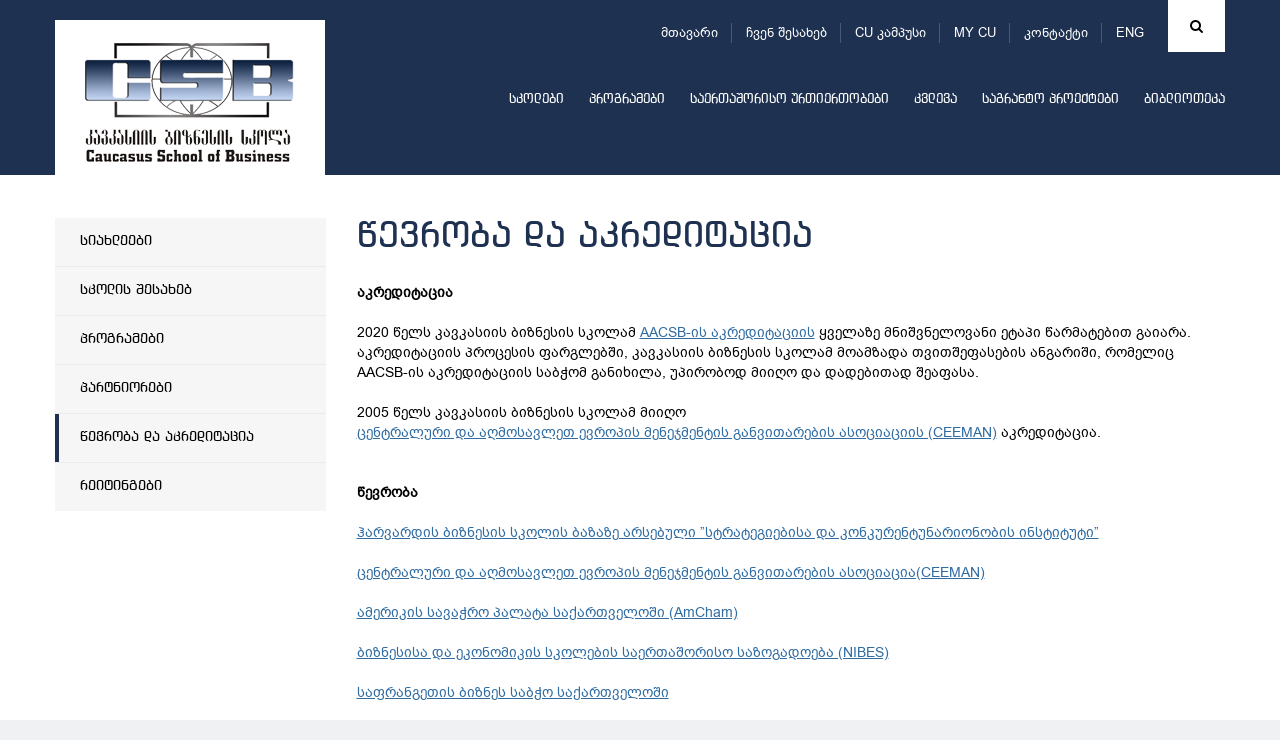

--- FILE ---
content_type: text/html; charset=UTF-8
request_url: https://www.cu.edu.ge/ka/schoolss/business-school/membership-csb
body_size: 51279
content:
<!DOCTYPE html>
<html lang="ka">
<head>
<meta http-equiv="X-UA-Compatible" content="IE=edge">
<meta http-equiv="Content-Type" content="text/html; charset=utf-8">
<meta name="viewport" content="width=device-width, initial-scale=1">
<meta name="robots" content="index, follow">
<meta name="description" content="აკრედიტაცია 2020 წელს კავკასიის ბიზნესის სკოლამ AACSB-ის აკრედიტაციის ყველაზე მნიშვნელოვანი ეტაპი წარმატებით გაიარა">
<base href="https://cu.edu.ge/">
<meta property="og:url" content="https://www.cu.edu.ge/ka/schoolss/business-school/membership-csb">
<meta property="og:type" content="Website">
<meta property="og:site_name" content="კავკასიის უნივერსიტეტი">
<meta property="og:title" content="წევრობა და აკრედიტაცია">
<meta property="og:description" content="აკრედიტაცია 2020 წელს კავკასიის ბიზნესის სკოლამ AACSB-ის აკრედიტაციის ყველაზე მნიშვნელოვანი ეტაპი წარმატებით გაიარა"/>
<meta property="og:image" content="https://cu.edu.ge/https://www.cu.edu.ge/assets/site/images/logo.png">
<meta property="og:image:height" content="">
<meta property="og:image:width" content="">
<title>წევრობა და აკრედიტაცია</title>
<link rel="canonical" href="https://www.cu.edu.ge/ka/schoolss/business-school/membership-csb">
<link rel="alternate" hreflang="ka" href="https://www.cu.edu.ge/ka/schoolss/business-school/membership-csb">
<link rel="alternate" hreflang="en" href="https://www.cu.edu.ge/en/schoolss/business-school/membership-csb">
<link rel="shortcut icon" href="https://www.cu.edu.ge/assets/site/images/favicon.ico">
<link rel="stylesheet" href="https://www.cu.edu.ge/assets/site/css/bootstrap/bootstrap.min.css">
<link rel="stylesheet" media="all" href="https://www.cu.edu.ge/assets/site/css/general.css">
<link rel="stylesheet" media="all" href="https://www.cu.edu.ge/assets/site/css/ka.css?v=1">
<link rel="stylesheet" href="https://maxcdn.bootstrapcdn.com/font-awesome/4.6.3/css/font-awesome.min.css">
<link rel="stylesheet" href="https://www.cu.edu.ge/assets/js/fancybox/jquery.fancybox.css">
<script src="https://www.cu.edu.ge/assets/js/jquery-1.11.3.min.js"></script>
<!-- use jssor.slider.debug.js instead for debug -->
<script src="https://www.cu.edu.ge/assets/site/js/jssor/jssor.slider.debug.js"></script>
<!-- HTML5 Shim and Respond.js IE8 support of HTML5 elements and media queries -->
<!-- WARNING: Respond.js doesn't work if you view the page via file:// -->
<!--[if lt IE 9]>
    <script src="https://oss.maxcdn.com/html5shiv/3.7.2/html5shiv.min.js"></script>
    <script src="https://oss.maxcdn.com/respond/1.4.2/respond.min.js"></script>
<![endif]-->
<script src="https://www.cu.edu.ge/assets/site/js/jssor/jssor.slider.min.js"></script>
<!-- <script src="https://www.cu.edu.ge/assets/site/js/jssor/jssor.ctrl3.js"></script> -->
<script src="https://www.cu.edu.ge/assets/site/js/jquery.nicescroll.min.js"></script>
<script>
  (function(i,s,o,g,r,a,m){i['GoogleAnalyticsObject']=r;i[r]=i[r]||function(){
  (i[r].q=i[r].q||[]).push(arguments)},i[r].l=1*new Date();a=s.createElement(o),
  m=s.getElementsByTagName(o)[0];a.async=1;a.src=g;m.parentNode.insertBefore(a,m)
  })(window,document,'script','https://www.google-analytics.com/analytics.js','ga');

  ga('create', 'UA-19361255-1', 'auto');
  ga('send', 'pageview');

</script>
<!-- Google Tag Manager -->
<script>
(function(w,d,s,l,i){w[l]=w[l]||[];w[l].push({'gtm.start':
new Date().getTime(),event:'gtm.js'});var f=d.getElementsByTagName(s)[0],
j=d.createElement(s),dl=l!='dataLayer'?'&l='+l:'';j.async=true;j.src=
'https://www.googletagmanager.com/gtm.js?id='+i+dl;f.parentNode.insertBefore(j,f);
})(window,document,'script','dataLayer','GTM-598BW32');
</script>
<!-- End Google Tag Manager -->  
</head>
<body>
<!-- Google Tag Manager (noscript) -->
<noscript>
    <iframe src="https://www.googletagmanager.com/ns.html?id=GTM-598BW32" height="0" width="0" style="display:none;visibility:hidden"></iframe>
</noscript>
<!-- End Google Tag Manager (noscript) -->
    
<div id="root">
    <!-- LEFT MENU -->
<div id="left-menu" class="pull-left">
    <div class="menu">
        მენიუ
    </div>
    <ul class="">
        <li><a href="https://www.cu.edu.ge/ka">მთავარი</a></li>
        <li><a href="https://www.cu.edu.ge/ka/about-us">ჩვენ შესახებ</a></li>
        <li><a href="https://www.cu.edu.ge/ka/cu-campus-tour">CU კამპუსი</a></li>
        <li><a href="https://programs.cu.edu.ge/cu/login" target="_blanck">MY CU</a></li>
        <li><a href="https://www.cu.edu.ge/ka/contact">კონტაქტი</a></li>
    </ul>

    <ul class="nav navbar-nav">
        <li>
        <a href="https://www.cu.edu.ge/ka/schoolss">სკოლები</a>
        <div class="line"></div>
            </li>
        <li>
        <a href="https://www.cu.edu.ge/ka/programs">პროგრამები</a>
        <div class="line"></div>
            </li>
        <li>
        <a href="https://www.cu.edu.ge/ka/international-relations">საერთაშორისო ურთიერთობები</a>
        <div class="line"></div>
            </li>
        <li>
        <a href="https://www.cu.edu.ge/ka/research">კვლევა</a>
        <div class="line"></div>
            </li>
        <li>
        <a href="https://www.cu.edu.ge/ka/grant-projects">საგრანტო პროექტები</a>
        <div class="line"></div>
            </li>
        <li>
        <a href="https://cu.edu.ge/library/library-page">ბიბლიოთეკა</a>
        <div class="line"></div>
            </li>
    </ul></div>
<!-- LEFT MENU END -->
<div id="search-block" class="collapse">
    <div class="container">
        <form action="https://www.cu.edu.ge/ka/search" method="get">
            <div class="input-group">
                <span class="input-group-btn">
                    <button id="search-btn" type="submit"></button>
                </span>
                <input type="text" name="q" id="search-input" class="form-control" placeholder="ძიება" data-trans="search">
            </div>
        </form>
    </div>
</div>
<!-- SEARCH END -->
<!-- header page -->
<a id="left-menu-toggle" nohref="#">
    <span class="bar1"></span>
    <span class="bar2"></span>
    <span class="bar3"></span>
</a>
<header id="header"  style="background-color:#1e3150"
        >
        <div class="header-top" >
        <div class="container">
            <div id="logo" class="pull-left">
                <a href="https://www.cu.edu.ge/ka"><img src="https://cu.edu.ge//files/logo/logo.png"></a>
            </div>
            <div class="brand-logo left">
                                    <a class="school-logo"
                       href="https://www.cu.edu.ge/ka/schoolss/business-school">
                         <img
                                src="https://cu.edu.ge//files/logo/CSB-mainlogo.png"
                                class="img-responsive">                     </a>
                            </div>
            <div class="rtext right">
                <div id="top-menu">
                                            <div id="search" class="right ">
                            <a href="#search-block" id="search-toggle" class="fa fa-search cursor-pointer" data-toggle="collapse"></a>
                        </div>
                    

                                                    <div id="lang" class="right">
                                <ul>
                                                                            <li style="display:none">
                                            <a href="https://www.cu.edu.ge/ka/schoolss/business-school/membership-csb">
                                                ENG
                                            </a>
                                        <!-- <ul>
                                                                                        <li style="display:none">
                                              <a href="https://www.cu.edu.ge/ka/schoolss/business-school/membership-csb">EN</a>
                                            </li>
                                                                                        <li>
                                              <a href="https://www.cu.edu.ge/en/schoolss/business-school/membership-csb">EN</a>
                                            </li>
                                                                                  </ul> -->
                                        </li>
                                                                            <li>
                                            <a href="https://www.cu.edu.ge/en/schoolss/business-school/membership-csb">
                                                ENG
                                            </a>
                                        <!-- <ul>
                                                                                        <li style="display:none">
                                              <a href="https://www.cu.edu.ge/ka/schoolss/business-school/membership-csb">EN</a>
                                            </li>
                                                                                        <li>
                                              <a href="https://www.cu.edu.ge/en/schoolss/business-school/membership-csb">EN</a>
                                            </li>
                                                                                  </ul> -->
                                        </li>
                                                                    </ul>
                            </div>
                                                        <ul class="tmenu">
                                <li><a href="https://www.cu.edu.ge/ka">მთავარი</a></li>
                                <li><a href="https://www.cu.edu.ge/ka/about-us">ჩვენ შესახებ</a></li>
                                <li><a href="https://www.cu.edu.ge/ka/cu-campus-tour">CU კამპუსი</a></li>
                                <li><a href="https://programs.cu.edu.ge/cu/login" target="_blanck">MY CU</a></li>
                                <li><a href="https://www.cu.edu.ge/ka/contact">კონტაქტი</a></li>
                            </ul>
                        
                </div>
                                                    <div id="menu">
                        <div class="navbar navbar-inverse navbar-static-top">
                            <button class="navbar-toggle" data-toggle="collapse" data-target=".navHeaderCollapse"><span
                                        class="icon-bar"></span><span class="icon-bar"></span><span class="icon-bar"></span></button>
                                                            <div class="collapse navbar-collapse navHeaderCollapse">
                                    <ul class="nav navbar-nav">
        <li>
        <a href="https://www.cu.edu.ge/ka/schoolss">სკოლები</a>
        <div class="line"></div>
            </li>
        <li>
        <a href="https://www.cu.edu.ge/ka/programs">პროგრამები</a>
        <div class="line"></div>
            </li>
        <li>
        <a href="https://www.cu.edu.ge/ka/international-relations">საერთაშორისო ურთიერთობები</a>
        <div class="line"></div>
            </li>
        <li>
        <a href="https://www.cu.edu.ge/ka/research">კვლევა</a>
        <div class="line"></div>
            </li>
        <li>
        <a href="https://www.cu.edu.ge/ka/grant-projects">საგრანტო პროექტები</a>
        <div class="line"></div>
            </li>
        <li>
        <a href="https://cu.edu.ge/library/library-page">ბიბლიოთეკა</a>
        <div class="line"></div>
            </li>
    </ul>                                </div>
                                                    </div>
                    </div>
                            </div>
                    </div>
    </div>
</header>
<!-- header end -->
        <main id="main">
        <div id="content"  class="inside" >
              <div class="container">
            <!-- left aside -->
<div id="left-aside" class="col-md-3">
  <div id="leftmenu" class="school21">
    <ul>
                        <li >
                <a href="https://www.cu.edu.ge/ka/schoolss/business-school/csb-news">
          სიახლეები
        </a>
                <!--  -->
      </li>
      
                        <li >
                <a href="https://www.cu.edu.ge/ka/schoolss/business-school/about-us-csb">
          სკოლის შესახებ
        </a>
                <!--                 <ul class="submenu">
                                      <li>
                                              <a href="https://www.cu.edu.ge/ka/schoolss/business-school/schoolss/business-school/about-us-csb/deans-welcome-csb">
                          დეკანის მიმართვა
                        </a>
                                          </li>
                                      <li>
                                              <a href="https://www.cu.edu.ge/ka/schoolss/business-school/schoolss/business-school/about-us-csb/mission-csb">
                          მისია, ხედვა და ფასეულობები
                        </a>
                                          </li>
                                      <li>
                                              <a href="https://www.cu.edu.ge/ka/schoolss/business-school/schoolss/business-school/about-us-csb/ethical-conduct-csb">
                          ეთიკის კოდექსი
                        </a>
                                          </li>
                                      <li>
                                              <a href="https://www.cu.edu.ge/ka/schoolss/business-school/schoolss/business-school/about-us-csb/staff-csb">
                          სკოლის ადმინისტრაცია
                        </a>
                                          </li>
                                      <li>
                                              <a href="https://www.cu.edu.ge/ka/schoolss/business-school/schoolss/business-school/about-us-csb/csb-lecturers">
                          ლექტორები
                        </a>
                                          </li>
                                  </ul>
               -->
      </li>
      
                        <li >
                <a href="https://www.cu.edu.ge/ka/schoolss/business-school/programs-csb">
          პროგრამები
        </a>
                <!--                 <ul class="submenu">
                                      <li>
                                              <a href="https://www.cu.edu.ge/ka/schoolss/business-school/schoolss/business-school/programs-csb/bachelor-csb">
                          საბაკალავრო
                        </a>
                                          </li>
                                      <li>
                                              <a href="https://www.cu.edu.ge/ka/schoolss/business-school/schoolss/business-school/programs-csb/masters-csb">
                          სამაგისტრო
                        </a>
                                          </li>
                                      <li>
                                              <a href="https://www.cu.edu.ge/ka/schoolss/business-school/schoolss/business-school/programs-csb/phd-csb">
                          სადოქტორო 
                        </a>
                                          </li>
                                  </ul>
               -->
      </li>
      
                        <li >
                <a href="https://www.cu.edu.ge/ka/schoolss/business-school/csb-partners">
          პარტნიორები
        </a>
                <!--  -->
      </li>
      
                        <li  class="active">
                <a href="https://www.cu.edu.ge/ka/schoolss/business-school/membership-csb">
          წევრობა და აკრედიტაცია
        </a>
                <!--  -->
      </li>
      
                        <li >
                <a href="https://www.cu.edu.ge/ka/schoolss/business-school/cu-rankings">
          რეიტინგები
        </a>
                <!--  -->
      </li>
      
          </ul>
  </div>
</div>
<!-- left aside end -->
    
    <!-- right aside -->
    <div id="right-aside"  class="col-md-9" >
        <div class="page-title">
            <h2 class="school1">
              წევრობა და აკრედიტაცია
            </h2>
        </div>

                    <!--  -->

<div class="text">
	<div class="mush">
		<p><strong>აკრედიტაცია</strong></p>
<p>&nbsp;</p>
<p>2020 წელს კავკასიის ბიზნესის სკოლამ <a href="https://www.aacsb.edu" target="_blank" rel="noopener">AACSB-ის აკრედიტაციის</a> ყველაზე მნიშვნელოვანი ეტაპი წარმატებით გაიარა. აკრედიტაციის პროცესის ფარგლებში, კავკასიის ბიზნესის სკოლამ მოამზადა თვითშეფასების ანგარიში, რომელიც AACSB-ის აკრედიტაციის საბჭომ განიხილა, უპირობოდ მიიღო და დადებითად შეაფასა.</p>
<p>&nbsp;</p>
<div class="yjsg-leadingarticles">
<div class="news_item_c">
<div class="newsitem_text">
<div>2005 წელს კავკასიის ბიზნესის სკოლამ მიიღო&nbsp;<a href="http://www.ceeman.org/" target="_blank" rel="noopener">ცენტრალური და აღმოსავლეთ ევროპის მენეჯმენტის განვითარების ასოციაციის (CEEMAN)</a>&nbsp;აკრედიტაცია.<br /><br /></div>
<div>&nbsp;</div>
<div><strong>წევრობა</strong></div>
</div>
<div class="newsitem_text">&nbsp;</div>
<div class="newsitem_text"><a href="http://www.isc.hbs.edu/MOC_universities.htm" target="_blank" rel="noopener">ჰარვარდის ბიზნესის სკოლის ბაზაზე არსებული &rdquo;სტრატეგიებისა და კონკურენტუნარიონობის ინსტიტუტი&rdquo;</a></div>
<div class="newsitem_text">&nbsp;</div>
<div class="newsitem_text"><a href="http://www.ceeman.org/" target="_blank" rel="noopener">ცენტრალური და აღმოსავლეთ ევროპის მენეჯმენტის განვითარების ასოციაცია(CEEMAN)</a></div>
<div class="newsitem_text">&nbsp;&nbsp;</div>
<div class="newsitem_text"><a href="http://www.amcham.ge/" target="_blank" rel="noopener">ამერიკის სავაჭრო პალატა საქართველოში (AmCham)</a></div>
<div class="newsitem_text">&nbsp;</div>
<div class="newsitem_text">
<div><a href="http://www.nibes.org/" target="_blank" rel="noopener">ბიზნესისა და ეკონომიკის სკოლების საერთაშორისო&nbsp;საზოგადოება (NIBES)</a></div>
<div>&nbsp;</div>
<div><a href="https://www.bia.ge/Company/13207" target="_blank" rel="noopener">საფრანგეთის ბიზნეს საბჭო საქართველოში</a></div>
<div>&nbsp;</div>
<div><a href="http://www.icc.ge/" target="_blank" rel="noopener">საერთაშორისო სავაჭრო პალატა საქართველოში (ICC)</a></div>
</div>
</div>
</div>
	</div>

        
</div>

        

        <div class="clear"></div>
                    <div id="breadcrumb" style="padding-top:85px;">
                <nav>
    <ul class="breadcrumb">
	    <li><a href="https://www.cu.edu.ge/ka">მთავარი</a></li>
		    	    <li>
                    <a href="https://www.cu.edu.ge/ka/schoolss">
                        სკოლები
                    </a>
                </li>
	    	    <li>
                    <a href="https://www.cu.edu.ge/ka/schoolss/business-school">
                        ბიზნესის სკოლა
                    </a>
                </li>
	    	    <li class="active">
                        წევრობა და აკრედიტაცია
                </li>
	    	    </ul>
</nav>
            </div>
            <!-- #breadcrumb -->
        
    </div>
    <!-- right aside end -->
  </div>

        </div>
        <!-- #content -->
    </main>
    <!-- #main -->
</div>
<!-- #root -->
<div class="clear"></div>
<div id="footer">
  <div class="container fix">
    <div class="close-bar ctext bd100">
      <a data-toggle="collapse" href="#fmenu">
        <i class="fa fa-bars" aria-hidden="true"></i>
      </a>
    </div>

    <div id="fmenu" class="fix collapse"><!--  panel-collapse collapse -->
                  <div class="col-md-3">
            <div class="list2">
              <h4>
                ჩვენ შესახებ
              </h4>
              <hr>
                              <ul>
                                                            <li>
                      <a href="https://www.cu.edu.ge/ka/about-us/about-the-university">უნივერსიტეტის შესახებ</a>
                    </li>
                                                            <li>
                      <a href="https://www.cu.edu.ge/ka/about-us/management">მმართველობა</a>
                    </li>
                                                            <li>
                      <a href="https://www.cu.edu.ge/ka/about-us/legal-documents">ნორმატიული დოკუმენტები</a>
                    </li>
                                                            <li>
                      <a href="https://www.cu.edu.ge/ka/about-us/photogallery">ფოტოგალერეა</a>
                    </li>
                                                            <li>
                      <a href="https://www.cu.edu.ge/ka/about-us/development-plan-cu">სტრატეგიული განვითარება</a>
                    </li>
                                                            <li>
                      <a href="https://www.cu.edu.ge/ka/about-us/cu-annual-report">წლიური ანგარიშები</a>
                    </li>
                                                            <li>
                      <a href="https://www.cu.edu.ge/ka/about-us/cu-campus">CU კამპუსი</a>
                    </li>
                                                                                                          <li>
                      <a href="https://www.cu.edu.ge/ka/about-us/sdg-policy">მდგრადობის პოლიტიკა</a>
                    </li>
                                      <li>
                      <a href="https://www.cu.edu.ge/ka/academic-calendar">
                        აკადემიური კალენდარი
                      </a>
                    </li>
                    <li>
                      <a href="https://www.cu.edu.ge/ka/vacancy">
                        ვაკანსიები და ტენდერები
                      </a>
                    </li>
                    <li>
                      <a href="https://www.cu.edu.ge/ka/academic-staff-competiotion-results">
                        აკადემიური პერსონალის კონკურსის შედეგები
                      </a>
                    </li>
                </ul>
                          </div>
          </div>
        
        <div class="col-md-3">
        <div class="list2">
          <h4>
            სკოლები
          </h4>
          <hr><ul><li>
                  <a href="https://www.cu.edu.ge/ka/schoolss/business-school">ბიზნესის სკოლა</a>
                </li><li>
                  <a href="https://www.cu.edu.ge/ka/schoolss/school-of-law">სამართლის სკოლა</a>
                </li><li>
                  <a href="https://www.cu.edu.ge/ka/schoolss/csm">მედიის სკოლა</a>
                </li><li>
                  <a href="https://www.cu.edu.ge/ka/schoolss/cst">ტექნოლოგიების სკოლა</a>
                </li><li>
                  <a href="https://www.cu.edu.ge/ka/schoolss/architect-design-school-of-caucasus">არქიტექტურისა და დიზაინის სკოლა</a>
                </li><li>
                  <a href="https://www.cu.edu.ge/ka/schoolss/csg">სახელმწიფო მართვის სკოლა</a>
                </li><li>
                  <a href="https://www.cu.edu.ge/ka/schoolss/csh">ჰუმანიტარულ და სოციალურ  მეცნიერებათა სკოლა</a>
                </li><li>
                  <a href="https://www.cu.edu.ge/ka/schoolss/cts">ტურიზმის სკოლა</a>
                </li><li>
                  <a href="https://www.cu.edu.ge/ka/schoolss/chs">მედიცინის სკოლა</a>
                </li><li>
                  <a href="https://www.cu.edu.ge/ka/schoolss/cse">ეკონომიკის სკოლა</a>
                </li><li>
                  <a href="https://www.cu.edu.ge/ka/schoolss/ces">კავკასიის განათლების სკოლა</a>
                </li></ul></div>
      </div>
        <div class="col-md-3">
        <div class="list2">
          <h4>
            საგრანტო პროექტები
          </h4>
          <hr><ul><li>
                  <a href="https://www.cu.edu.ge/ka/grant-projects/cu-grant-projects-news">სიახლეები</a>
                </li><li>
                  <a href="https://www.cu.edu.ge/ka/grant-projects/anonsebi">ანონსები</a>
                </li><li>
                  <a href="https://www.cu.edu.ge/ka/grant-projects/about-us-grant-projects">ჩვენ შესახებ</a>
                </li><li>
                  <a href="https://www.cu.edu.ge/ka/grant-projects/competitions-grant-project">კონკურსები</a>
                </li><li>
                  <a href="https://www.cu.edu.ge/ka/grant-projects/cu-grant-project-rule">საგრანტო განაცხადის წარმოდგენის წესი</a>
                </li><li>
                  <a href="https://www.cu.edu.ge/ka/grant-projects/ongoing-projects">მიმდინარე პროექტები</a>
                </li><li>
                  <a href="https://www.cu.edu.ge/ka/grant-projects/implemented-projects">დასრულებული პროექტები</a>
                </li><li>
                  <a href="https://www.cu.edu.ge/ka/grant-projects/key-donors">დონორები</a>
                </li><li>
                  <a href="https://www.cu.edu.ge/ka/grant-projects/contact-grant">საკონტაქტო ინფორმაცია</a>
                </li></ul></div>
      </div>
        <div class="col-md-3">
        <div class="list2">
          <h4>
            საერთაშორისო ურთიერთობები
          </h4>
          <hr><ul><li>
                  <a href="https://www.cu.edu.ge/ka/international-relations/international-dep-news">სიახლეები</a>
                </li><li>
                  <a href="https://www.cu.edu.ge/ka/international-relations/international-about-us">ჩვენ შესახებ</a>
                </li><li>
                  <a href="https://www.cu.edu.ge/ka/international-relations/cu-ir-call">კონკურსები და სტიპენდიები</a>
                </li><li>
                  <a href="https://www.cu.edu.ge/ka/international-relations/inernational-cooperation">საერთაშორისო თანამშრომლობა</a>
                </li><li>
                  <a href="https://www.cu.edu.ge/ka/international-relations/study-abroad">Bilateral გაცვლითი</a>
                </li><li>
                  <a href="https://www.cu.edu.ge/ka/international-relations/erasmus-st">ერაზმუს+</a>
                </li><li>
                  <a href="https://cu.edu.ge/cu-international-students">ხარისხის მაძიებელი სტუდენტები</a>
                </li><li>
                  <a href="https://www.cu.edu.ge/ka/international-relations/internationalrankings">საერთაშორისო რეიტინგები </a>
                </li><li>
                  <a href="https://www.cu.edu.ge/ka/international-relations/international-accreditations">საერთაშორისო აკრედიტაციები </a>
                </li><li>
                  <a href="https://www.cu.edu.ge/ka/international-relations/cucampus-fr">CU კამპუსი</a>
                </li><li>
                  <a href="https://www.cu.edu.ge/ka/international-relations/cu-ir-staff-week">International Staff Week, Fall 2026</a>
                </li><li>
                  <a href="https://www.cu.edu.ge/ka/international-relations/cu-fr-contact-information">საკონტაქტო ინფორმაცია</a>
                </li></ul></div>
      </div>
        <div class="clear"></div>
        <div class="col-md-3">
        <div class="list2">
          <h4>
            პროგრამები
          </h4>
          <hr><ul><li>
                  <a href="https://www.cu.edu.ge/ka/programs/bachelor-cu">საბაკალავრო პროგრამები</a>
                </li><li>
                  <a href="https://www.cu.edu.ge/ka/programs/diplomirebuli-medikosis-ertsafekhuriani-programa"> დიპლომირებული მედიკოსის ერთსაფეხურიანი პროგრამა ინგლისურენოვანი</a>
                </li><li>
                  <a href="https://www.cu.edu.ge/ka/programs/graduate-programs-cu">სამაგისტრო პროგრამები</a>
                </li><li>
                  <a href="https://www.cu.edu.ge/ka/programs/phd-cu">სადოქტორო პროგრამები</a>
                </li><li>
                  <a href="https://www.cu.edu.ge/ka/programs/cu-education-fee">სწავლის საფასური</a>
                </li><li>
                  <a href="https://www.cu.edu.ge/ka/programs/cu-academic-calendar">აკადემიური კალენდარი</a>
                </li><li>
                  <a href="https://www.cu.edu.ge/ka/programs/program-catalogue-cu">პროგრამების კატალოგი</a>
                </li></ul></div>
      </div>
        <div class="col-md-3">
        <div class="list2">
          <h4>
            კვლევა
          </h4>
          <hr><ul><li>
                  <a href="https://www.cu.edu.ge/ka/research/research-about-us">ჩვენ შესახებ</a>
                </li><li>
                  <a href="https://www.cu.edu.ge/ka/research/reasearch-news">სიახლეები</a>
                </li><li>
                  <a href="https://www.cu.edu.ge/ka/research/research-centers">კვლევითი ცენტრები</a>
                </li><li>
                  <a href="https://www.cu.edu.ge/ka/research/conferences">კონფერენციები</a>
                </li><li>
                  <a href="https://www.cu.edu.ge/ka/research/projects">პროექტები</a>
                </li><li>
                  <a href="https://www.cu.edu.ge/ka/research/publications">პუბლიკაციები</a>
                </li><li>
                  <a href="https://www.cu.edu.ge/ka/research/sametsniero-zhurnali">ჟურნალი  ჯანდაცვის პოლიტიკა, ეკონომიკა და სოციოლოგია</a>
                </li><li>
                  <a href="https://www.cu.edu.ge/ka/research/research-contact">საკონტაქტო ინფორმაცია</a>
                </li></ul></div>
      </div>

        <!--                     <div class="col-md-3">
            <div class="list2">
              <h4>
                სკოლები
              </h4>
              <hr>
                              <ul>
                                      <li>
                      <a href="https://www.cu.edu.ge/ka/schoolss/business-school">ბიზნესის სკოლა</a>
                    </li>
                                      <li>
                      <a href="https://www.cu.edu.ge/ka/schoolss/school-of-law">სამართლის სკოლა</a>
                    </li>
                                      <li>
                      <a href="https://www.cu.edu.ge/ka/schoolss/csm">მედიის სკოლა</a>
                    </li>
                                      <li>
                      <a href="https://www.cu.edu.ge/ka/schoolss/cst">ტექნოლოგიების სკოლა</a>
                    </li>
                                      <li>
                      <a href="https://www.cu.edu.ge/ka/schoolss/csg">სახელმწიფო მართვის სკოლა</a>
                    </li>
                                      <li>
                      <a href="https://www.cu.edu.ge/ka/schoolss/csh">ჰუმანიტარულ და სოციალურ  მეცნიერებათა სკოლა</a>
                    </li>
                                      <li>
                      <a href="https://www.cu.edu.ge/ka/schoolss/cts">ტურიზმის სკოლა</a>
                    </li>
                                      <li>
                      <a href="https://www.cu.edu.ge/ka/schoolss/chs">მედიცინის სკოლა</a>
                    </li>
                                      <li>
                      <a href="https://www.cu.edu.ge/ka/schoolss/cse">ეკონომიკის სკოლა</a>
                    </li>
                                      <li>
                      <a href="https://www.cu.edu.ge/ka/schoolss/ces">კავკასიის განათლების სკოლა</a>
                    </li>
                                      <li>
                      <a href="https://www.cu.edu.ge/ka/schoolss/architect-design-school-of-caucasus">არქიტექტურისა და დიზაინის სკოლა</a>
                    </li>
                                  </ul>
                          </div>
          </div>
                    <div class="col-md-3">
            <div class="list2">
              <h4>
                პროგრამები
              </h4>
              <hr>
                              <ul>
                                      <li>
                      <a href="https://www.cu.edu.ge/ka/programs/bachelor-cu">საბაკალავრო პროგრამები</a>
                    </li>
                                      <li>
                      <a href="https://www.cu.edu.ge/ka/programs/graduate-programs-cu">სამაგისტრო პროგრამები</a>
                    </li>
                                      <li>
                      <a href="https://www.cu.edu.ge/ka/programs/phd-cu">სადოქტორო პროგრამები</a>
                    </li>
                                      <li>
                      <a href="https://www.cu.edu.ge/ka/programs/program-catalogue-cu">პროგრამების კატალოგი</a>
                    </li>
                                      <li>
                      <a href="https://www.cu.edu.ge/ka/programs/cu-education-fee">სწავლის საფასური</a>
                    </li>
                                      <li>
                      <a href="https://www.cu.edu.ge/ka/programs/cu-academic-calendar">აკადემიური კალენდარი</a>
                    </li>
                                      <li>
                      <a href="https://www.cu.edu.ge/ka/programs/diplomirebuli-medikosis-ertsafekhuriani-programa"> დიპლომირებული მედიკოსის ერთსაფეხურიანი პროგრამა ინგლისურენოვანი</a>
                    </li>
                                  </ul>
                          </div>
          </div>
                    <div class="col-md-3">
            <div class="list2">
              <h4>
                საერთაშორისო ურთიერთობები
              </h4>
              <hr>
                              <ul>
                                      <li>
                      <a href="https://www.cu.edu.ge/ka/international-relations/study-abroad">Bilateral გაცვლითი</a>
                    </li>
                                      <li>
                      <a href="https://www.cu.edu.ge/ka/international-relations/erasmus-st">ერაზმუს+</a>
                    </li>
                                      <li>
                      <a href="https://www.cu.edu.ge/ka/international-relations/international-about-us">ჩვენ შესახებ</a>
                    </li>
                                      <li>
                      <a href="https://www.cu.edu.ge/ka/international-relations/inernational-cooperation">საერთაშორისო თანამშრომლობა</a>
                    </li>
                                      <li>
                      <a href="https://www.cu.edu.ge/ka/international-relations/cu-ir-call">კონკურსები და სტიპენდიები</a>
                    </li>
                                      <li>
                      <a href="https://www.cu.edu.ge/ka/international-relations/internationalrankings">საერთაშორისო რეიტინგები </a>
                    </li>
                                      <li>
                      <a href="https://www.cu.edu.ge/ka/international-relations/international-accreditations">საერთაშორისო აკრედიტაციები </a>
                    </li>
                                      <li>
                      <a href="https://www.cu.edu.ge/ka/international-relations/cucampus-fr">CU კამპუსი</a>
                    </li>
                                      <li>
                      <a href="https://www.cu.edu.ge/ka/international-relations/cu-fr-contact-information">საკონტაქტო ინფორმაცია</a>
                    </li>
                                      <li>
                      <a href="https://www.cu.edu.ge/ka/international-relations/degree-seeking-students-international">ხარისხის მაძიებელი სტუდენტები</a>
                    </li>
                                      <li>
                      <a href="https://www.cu.edu.ge/ka/international-relations/international-dep-news">სიახლეები</a>
                    </li>
                                      <li>
                      <a href="https://www.cu.edu.ge/ka/international-relations/cu-ir-staff-week">International Staff Week, Fall 2026</a>
                    </li>
                                  </ul>
                          </div>
          </div>
                    <div class="col-md-3">
            <div class="list2">
              <h4>
                კვლევა
              </h4>
              <hr>
                              <ul>
                                      <li>
                      <a href="https://www.cu.edu.ge/ka/research/projects">პროექტები</a>
                    </li>
                                      <li>
                      <a href="https://www.cu.edu.ge/ka/research/publications">პუბლიკაციები</a>
                    </li>
                                      <li>
                      <a href="https://www.cu.edu.ge/ka/research/conferences">კონფერენციები</a>
                    </li>
                                      <li>
                      <a href="https://www.cu.edu.ge/ka/research/research-about-us">ჩვენ შესახებ</a>
                    </li>
                                      <li>
                      <a href="https://www.cu.edu.ge/ka/research/research-contact">საკონტაქტო ინფორმაცია</a>
                    </li>
                                      <li>
                      <a href="https://www.cu.edu.ge/ka/research/reasearch-news">სიახლეები</a>
                    </li>
                                      <li>
                      <a href="https://www.cu.edu.ge/ka/research/sametsniero-zhurnali">ჟურნალი  ჯანდაცვის პოლიტიკა, ეკონომიკა და სოციოლოგია</a>
                    </li>
                                      <li>
                      <a href="https://www.cu.edu.ge/ka/research/research-centers">კვლევითი ცენტრები</a>
                    </li>
                                  </ul>
                          </div>
          </div>
                    <div class="col-md-3">
            <div class="list2">
              <h4>
                საგრანტო პროექტები
              </h4>
              <hr>
                              <ul>
                                      <li>
                      <a href="https://www.cu.edu.ge/ka/grant-projects/contact-grant">საკონტაქტო ინფორმაცია</a>
                    </li>
                                      <li>
                      <a href="https://www.cu.edu.ge/ka/grant-projects/about-us-grant-projects">ჩვენ შესახებ</a>
                    </li>
                                      <li>
                      <a href="https://www.cu.edu.ge/ka/grant-projects/ongoing-projects">მიმდინარე პროექტები</a>
                    </li>
                                      <li>
                      <a href="https://www.cu.edu.ge/ka/grant-projects/implemented-projects">დასრულებული პროექტები</a>
                    </li>
                                      <li>
                      <a href="https://www.cu.edu.ge/ka/grant-projects/key-donors">დონორები</a>
                    </li>
                                      <li>
                      <a href="https://www.cu.edu.ge/ka/grant-projects/cu-grant-projects-news">სიახლეები</a>
                    </li>
                                      <li>
                      <a href="https://www.cu.edu.ge/ka/grant-projects/cu-grant-project-rule">საგრანტო განაცხადის წარმოდგენის წესი</a>
                    </li>
                                      <li>
                      <a href="https://www.cu.edu.ge/ka/grant-projects/anonsebi">ანონსები</a>
                    </li>
                                      <li>
                      <a href="https://www.cu.edu.ge/ka/grant-projects/competitions-grant-project">კონკურსები</a>
                    </li>
                                  </ul>
                          </div>
          </div>
                    <div class="col-md-3">
            <div class="list2">
              <h4>
                ბიბლიოთეკა
              </h4>
              <hr>
                          </div>
          </div>
                   -->
    </div>

    <div id="footer-bottom">
      <div class="col-md-4 right dist">
        <div class="sitemap left">
          <a href="https://www.cu.edu.ge/ka/sitemap">
            საიტის რუკა
          </a>
        </div>

        <div class="fsocial left">
          <a href="https://www.facebook.com/CaucasusUniversity" target="_blanck"><i class="fa fa-facebook" aria-hidden="true"></i></a>
          <a href="https://www.instagram.com/caucasusuniversity/" target="_blanck"><i class="fa fa-instagram" aria-hidden="true"></i></a>
          <a href="https://twitter.com/CaucasusUni" target="_blanck"><i class="fa fa-twitter" aria-hidden="true"></i></a>
          <a href="https://www.linkedin.com/edu/school?id=192079&trk=edu-ca-frm-cncl" target="_blanck"><i class="fa fa-linkedin-square" aria-hidden="true"></i></a>
          <a href="https://www.youtube.com/user/CaucasusUniversity" target="_blanck"><i class="fa fa-youtube" aria-hidden="true"></i></a>
        </div>

        <div class="topge left">
          <!-- TOP.GE COUNTER CODE --> <script language="JavaScript" src="//counter.top.ge/cgi-bin/cod?100+99325" type="text/javascript"></script> <noscript><a target="_top" href="http://counter.top.ge/cgi-bin/showtop?99325"> <img src="//counter.top.ge/cgi-bin/count?ID:99325+JS:false" alt="TOP.GE" border="0" /></a></noscript><!-- / END OF TOP.GE COUNTER CODE -->
        </div>
      </div>

      <div id="update" class="col-md-4 right">
        საიტის განახლების თარიღი: 22 იანვარი 2026
      </div>

      <div id="copyright" class="col-md-4 right">
        &copy; 2016 კავკასიის უნივერსიტეტი. ყველა უფლება დაცულია.
      </div>
    </div>
  </div>
</div> 
<script src="https://www.cu.edu.ge/assets/js/fancybox/jquery.fancybox.pack.js"></script>
<script src="https://www.cu.edu.ge/assets/site/js/bootstrap/bootstrap.min.js"></script>
<script src="https://www.cu.edu.ge/assets/site/js/bootstrap/bootstrap-select.js"></script>
<script src="https://www.cu.edu.ge/assets/site/js/custom.js"></script>
<script type="text/javascript" src="https://www.cu.edu.ge/assets/site/js/istagram/instafeed.min.js"></script>
<!--Start of Tawk.to Script-->
<script type="text/javascript">
  $("#left-menu-toggle").click(function(){
    $("#left-menu").toggleClass('left-menu');
    $("#left-menu-toggle").toggleClass('left-menu');
  });

  $("#search-toggle").click(function(){
    $("#left-menu-toggle").toggleClass('toggle-bar');
    $("#top-menu").toggleClass('toggle-bar');
    $("#search-block").slideToggle("slow" );
  });

  $(".close-bar a").click(function(){
    $("#fmenu").slideToggle("slow" );
  });

  $(document).ready(function() {  
      $(".info-part").niceScroll({cursorcolor:"#336699"});
  });

  $('.carousel').carousel();

  var Tawk_API=Tawk_API||{}, Tawk_LoadStart=new Date();
  (function(){
    var s1=document.createElement("script"),s0=document.getElementsByTagName("script")[0];
    s1.async=true;
    s1.src='https://embed.tawk.to/57a65382ef95cd5745025d50/default';
    s1.charset='UTF-8';
    s1.setAttribute('crossorigin','*');
    s0.parentNode.insertBefore(s1,s0);
  })();
</script>
<!--End of Tawk.to Script-->
<script type="text/javascript">
(function() {
  $('.single_image').click(function(e){
    e.preventDefault();
  }) 
      $(".portf").fancybox();
      
      $(".cert").fancybox();
      
      /* Using custom settings */
      
      $("a#inline").fancybox({
          'hideOnContentClick': true
      });

      /* Apply fancybox to multiple items */
      
      $(".single_image").fancybox({
          'transitionIn'  :   'elastic',
          'transitionOut' :   'elastic',
          'speedIn'       :   600, 
          'speedOut'      :   200, 
          'overlayShow'   :   false
      });
})();

  // save mail in newsletter
  $(document).on('submit', '#subscribe-form', function (e) {
      e.preventDefault();
      $('button[type="submit"]', this).prop('disabled', true);
      var form = $(this);
      //var btn = form.find('[type="submit"]').prop('disabled', true);

      $.ajax({
          type: 'POST',
          url: form.attr('action'),
          dataType: 'json',
          data: form.serialize(),
          success: function (data) {
              if (data) {
                  if (data.result == 'success') {
                    $('.msg').append(data.msg);
                  }
              }
          },
          error: function (data) {
            $('.msg').append('ასეთი მეილი უკვე არსებობს');
          },
      });
  });
</script>

</body>
</html>


--- FILE ---
content_type: text/css
request_url: https://www.cu.edu.ge/assets/site/css/general.css
body_size: 37796
content:
@charset "utf-8";
/* CSS Document */
html, body, div, mark, object, iframe, h1, h2, h3, h4, h5, h6, p, blockquote, pre, abbr, address, cite, code, del, dfn, em, img, ins, kbd, q, samp, small, strong, sub, var, b, i, dl, dt, dd, ol, ul, li, fieldset, form, label, legend, table, caption, tbody, tfoot, thead, tr, th, td, news, aside, canvas, details, figcaption, figure, footer, header, hgroup, menu, nav, section, main, summary, time, mark, audio, video {margin:0; padding:0; /*border:0;*/ outline:0; font-size:100%; vertical-align:baseline; background:transparent; /*-ms-word-break:break-word; word-break:break-word;*/}
html, body {height:100%;}
* {margin:0; padding:0;}
table {border-collapse:collapse; border-spacing:0; cursor:default;}
ol, ul, li {list-style:none; cursor:default;}
img {vertical-align:middle;}
a {color:#000; display:inline-block; text-decoration:none;cursor:pointer;}
a img:hover {opacity:0.8; filter:alpha(opacity=80);}
a h1, a h2 , a h3 , a h4 , a h5, a h6 {cursor:pointer;}
a,textarea, li .sub, .view, .counter {
	-webkit-transition: all 0.2s cubic-bezier(.50, .50, .50, .50);
	-moz-transition: all 0.2s cubic-bezier(.50, .50, .50, .50);
	-o-transition: all 0.2s cubic-bezier(.50, .50, .50, .50);
	transition: all 0.2s cubic-bezier(.50, .50, .50, .50);
}
::selection {background:#336699; color:#fff;}
::-moz-selection {background:#336699; color:#fff;}
textarea {resize:none;}
input,textarea {border:0; -ms-word-break:normal; word-break:normal;}
legend {display:none;}
h1,h2,h3,h4,h5,h6 {cursor:default; font-weight: normal;}
:focus {outline:0 none}
.clear {clear:both;}
.fix {zoom:1;}
.fix:after {clear:both; content:""; display:block; height:0; visibility:hidden;}
.bd {-moz-border-radius:3px; -webkit-border-radius:3px; -khtml-border-radius:3px; border-radius:3px;}
.bd100 {-moz-border-radius:100%; -webkit-border-radius:100%; -khtml-border-radius:100%; border-radius:100%;}
.bd10 {-moz-border-radius:10px; -webkit-border-radius:10px; -khtml-border-radius:10px; border-radius:10px;}
.bd50 {-moz-border-radius:50px; -webkit-border-radius:50px; -khtml-border-radius:50px; border-radius:50px;}
.bd30 {-moz-border-radius:30px; -webkit-border-radius:30px; -khtml-border-radius:30px; border-radius:30px;}
.bx {-webkit-box-shadow:0 1px 3px #d3d5d8; -moz-box-shadow:0 1px 3px #d3d5d8; box-shadow:0 1px 3px #d3d5d8;}
a:hover, a:focus {text-decoration:none;}
.flow {overflow:hidden;}
.left{float: left;}
.right{float: right;}
.ltext{text-align: left;}
.rtext{text-align: right;}
.ctext{text-align: center;}
.auto{height: auto;}
.pointer {cursor:pointer;}
.dib {display:block;}
input[type=submit].def-color {padding-left:20px;padding-right:20px;}
input[type=submit].def-color:focus {color:#fff;}
.none{display: none;}
.container{padding-right: 0 !important; padding-left: 0 !important;}

body {word-break:break-word; overflow-x: hidden; background: #f0f1f2;}

#header{width:100%; height:175px; /*top:0; */z-index: 88;}
.header-home{position: absolute;}
.header-top {}
#logo {display: none;}
.brand-logo a img:hover{opacity: 1;}

#menu .navbar {margin-bottom:0; position:relative; width:100%;}
#menu ul.nav > li{ padding-left:26px;}
#menu ul.nav > li a {display:inline-block; color: #fff; padding:0;}
#menu ul.nav > li a:hover {border-bottom: 1px solid #fff;}
/*#menu ul.nav > li .line{ height: 2px; width: 10px;}
#menu ul.nav > li:hover .line{width: 100%; background: #fff;-webkit-transition: width 2s;transition: width 2s; -webkit-transition-timing-function: ease;}
#menu ul.nav > li.active:hover .line{display: none;}*/
#menu ul.nav li:hover > .has-smenu-bg{display:block;}
/*#menu ul.nav > li ul li ul {position:absolute;margin-left:240px;top:0;}*/
#menu ul.nav > li ul li a {color:#000;padding-left:25px;padding-right:25px;display:block; line-height: 20px;}
#menu ul.nav > li ul li a:hover {color:#7f352c; background: none;}
#menu .navbar-inverse {background:transparent;border:none;}
#menu .navbar-inverse  ul > li.active > a {background:transparent; border-bottom: 1px solid #fff;}
#menu .navbar-toggle {background:transparent;border:none;}
#menu .navbar-toggle .icon-bar {background:#000;}
#menu .navbar-collapse {border:none;}
.navbar-inverse .navbar-collapse, .navbar-inverse .navbar-form {border:none;}
.navbar-static-top {z-index:1;}
#menu ul.nav{margin-top: 37px;}
.navbar-brand{float:none !important; background: url("../images/logo.png") no-repeat left top; width: 155px; height: 155px; display: inline-block;}
#menu ul.nav li .has-smenu-bg{width: 255px;position:absolute; display: none; border: 1px solid #7f352c; background-color: #f8f6ee; text-align: right; padding: 5px 0 12px 0; right:-4px;}

.brand-logo{width: 270px; margin-top: 20px;}

@media only screen and (max-width: 1300px){

    #menu ul.nav li {padding:0 0 5px 25px;}
    .navbar-brand{margin-left: 0}

}

/* main menu end */

/* This should be around line 4713 in your bootstrap.css 
.navbar-collapse.collapse {
        text-align: center; /* Set this 
        height: auto !important;
        padding-bottom: 0;
        overflow: visible !important;
        font-weight:bold;
}*/

/* This should be around line 4866 in your bootstrap.css */
.navbar-nav {
    display:inline-block;
    float: none;
    margin: 0;
}

/* left menu */

#left-menu-toggle {position:absolute;top:25px;left:20px;display:none; float: left;z-index: 999;}
.toggle-bar{top:85px !important;}
#left-menu {width:0;height:100%;background:#0c1b30;position:fixed;z-index:99;display: none;padding:5px 20px 0 30px;}
#left-menu ul li a {color:#5a6b82;display:block; padding: 10px 0;}
#left-menu.left-menu,#main.left-menu {transition:0.2s;}
#left-menu.left-menu {display:none;}
#main.left-menu {margin-left:0;}
#left-menu .menu{margin-top: 25px; color: #fff;}
#left-menu .nav.navbar-nav{border-top: 1px solid #102036;}
#left-menu ul{padding: 10px 0;}

.tmenu{display: inline-block; margin-top: 23px;}
.tmenu li{float: left; margin-right: 14px; padding-right: 14px; background:url("../images/bor.png") no-repeat right;}
.tmenu li a{color: #fff;}

#lang{margin-top: 23px;}
#lang li ul{padding: 0; position: absolute; display: none; z-index: 999;}
#lang li a{padding-bottom: 5px; color: #fff; width: 40px; text-align: left;}
#lang li a:hover{opacity: 0.5;}
#lang li ul li{/*padding-top: 5px;*/}
#lang li:hover ul{display: block;}
#lang .fa.fa-chevron-down{padding-left: 5px; font-size: 11px;}

/* lang end */

#search{background: #fff; color: #000; margin-left: 12px;}
#search a{ padding: 19px 22px 19px 22px;}
.srhome{background: url("../images/search-bg.png") repeat !important; color: #fff !important;}

.srhome #search-toggle {color:#fff;}
#search-block {background:#0c1b30; min-height: 0;}
#search-block .input-group{padding:18px 0;}
#search-btn {width:13px;height:15px;background:url("../images/search.png") no-repeat transparent;border:none;margin-right:15px;}
#search-btn .fa {color:#fff;}
#search-block #search-input.form-control {height:30px;background:transparent;border:none; color: #fff; box-shadow: none;}
#search-block #search-input.form-control::-webkit-input-placeholder {color:#89949d;}
#search-block #search-input.form-control:focus::-webkit-input-placeholder {color:#89949d; box-shadow: none}
#search-block #search-input.form-control:-moz-placeholder {color:#89949d;}
#search-block #search-input.form-control:focus:-moz-placeholder {color:#89949d;}
#search-block #search-input.form-control::-moz-placeholder {color:#89949d;}
#search-block #search-input.form-control:focus::-moz-placeholder {color:#89949d;}
#search-block #search-input.form-control:-ms-input-placeholder {color:#89949d;}
#search-block #search-input.form-control:focus:-ms-input-placeholder {color:#89949d;}

/* search end */

.sl-bullets {    
    position: relative;
    top: 245px;
    cursor: pointer;
}
.sl-bullets div {background:#aeaeae;width: 4px !important;height: 40px !important;
    -webkit-transition: all 0.2s cubic-bezier(.50, .50, .50, .50);
    -moz-transition: all 0.2s cubic-bezier(.50, .50, .50, .50);
    -o-transition: all 0.2s cubic-bezier(.50, .50, .50, .50);
    transition: all 0.2s cubic-bezier(.50, .50, .50, .50);

}
.sl-bullets div:hover {background:#ffa200;margin-top:0;}
.sl-bullets .av {background:#ffa200 !important; margin-top:0px;}

/* slide bullets end */

.slide-txt{color: #fff;}
.slide-txt .ttl{ margin-bottom: 4px; padding-left: 0;}
.slide-txt .desc{padding-left: 0;}
#sld-bg{background-color: rgba(0,0,0,0.3); width: 100%; height: 100%; position: absolute;}
#slider .item img.slide {width: 100%;} 
#slider .carousel-caption {top: 50%;bottom: initial;text-align: initial; left:auto; text-shadow:none;}
.carousel-indicators{/*width: 100%; margin-left: 0;*/ text-align: right; left:0; top:30%; right:0;}
.carousel-indicators li{width: 4px; height: 40px; background-color: #aeaeae; border-radius: 0; border: none;}
.carousel-indicators li.active{background-color: #ffa200;width: 4px; height: 40px;}
.carousel-fade .carousel-inner .item {
  opacity: 0;
  -webkit-transition-property: opacity;
  -moz-transition-property: opacity;
  -o-transition-property: opacity;
  transition-property: opacity;
}
.carousel-fade .carousel-inner .active {
  opacity: 1;
}
.carousel-fade .carousel-inner .active.left,
.carousel-fade .carousel-inner .active.right {
  left: 0;
  opacity: 0;
  z-index: 1;
}
.carousel-fade .carousel-inner .next.left,
.carousel-fade .carousel-inner .prev.right {
  opacity: 1;
}
.carousel-fade .carousel-control {
  z-index: 2;
}

/* slide end */

/* header end */

#banner-cat{position: relative; margin-top: -76px;}
#banner-cat div{padding-right: 30px; padding-left: 0;}
#banner-cat div:last-child{padding-right: 0;}
#banner-cat a{display: block; color: #fff; padding:0 20px;}
#banner-cat a:hover{opacity: 0.9;}
#banner-cat h2{display: table-cell; height: 76px; vertical-align: middle;}
.green{background:#588c73 url("../images/green-bg.png") no-repeat right bottom;}
.orange{background:#f2ae72 url("../images/orange-bg.png") no-repeat right top;}
.red{background:#d96459 url("../images/red-bg.png") no-repeat right bottom;}
.darkred{background:#8c4646 url("../images/darkred-bg.png") no-repeat right 9px;}

/* banner category end */

.title{margin: 47px 0 38px 0;}
.date{color: #888; padding-left: 0; padding-right: 10px;}
#news-block img{margin-bottom: 24px;}
#news-block h3{padding-left: 0; padding-right: 5px;}
#news-read .image{height: 400px; overflow: hidden;}

/* news end */

/* jssor slider arrow navigator skin 03 css */
/*
.jssora03l                  (normal)
.jssora03r                  (normal)
.jssora03l:hover            (normal mouseover)
.jssora03r:hover            (normal mouseover)
.jssora03l.jssora03ldn      (mousedown)
.jssora03r.jssora03rdn      (mousedown)
*/
.jssora03l, .jssora03r {
    display: block !important;
    position: absolute;
    cursor: pointer;
    /*background: url('../images/carousel-arr.png') no-repeat;*/
    overflow: hidden;
    border:3px solid #c8c8c8;
    color: #c8c8c8;
    text-align: center;
    padding-top: 13px;
}
.carousel1 .jssora03l, .carousel1 .jssora03r{top: 113px !important;}
#mob-slider{display: none;}
/*.jssora03l { background-position: left top; }
.jssora03r { background-position: -16px 0; }
.jssora03l.jssora03ldn { background-position: -243px -33px; }
.jssora03r.jssora03rdn { background-position: -303px -33px; }*/

#events-block{margin: 84px 0 63px 0; }
.info-block{padding-left: 0; padding-right: 35px;}
.info-block .list{padding: 14px 0 16px 0; border-bottom: 1px solid #ddd;}
.info-block .list h3 a:hover{color: #306ca2;}
.subscribe{background: #fff; border: 3px solid #e4e4e4; padding: 20px 25px 24px 25px;}
.subscribe .ttl{margin-bottom: 18px;}
#subscribe-btn{width: 44px; height: 44px;background: url('../images/subscribe-arr.png') no-repeat; border:none;}
#subscribe-input{background: #f0f1f2; border: 1px solid #e8eaeb; color: #888; border-radius: 0; box-shadow: none; padding: 5px 10px 5px 20px; height: 44px;}
.info-part{height: 320px; overflow-y: scroll;}
.alert.msg,.alert.msg2{padding: 0; margin-bottom: 0; color: #000; font-weight: bold;}

::-webkit-scrollbar {
width: 4px;
}

/*::-webkit-scrollbar-track {
-webkit-box-shadow: inset 0 0 6px rgba(0,0,0,0.3);
border-radius: 10px;
}
*/
::-webkit-scrollbar-thumb {
border-radius: 10px;
-webkit-box-shadow: inset 0 0 6px rgba(0,0,0,0.5);
}

/* info-block end */

.carousel2 img{width: auto !important; height: auto !important; opacity: 0.5;}
.carousel2 a:hover img{opacity: 1;}

/* partners end */

#social-block{background: #fff; padding:36px 0 84px 0;}
#social-block .name{margin: 18px 0 22px 0;}
#social-block .name a{color: #306ca2; }
.soc-icon{color: #888;}
#social-block .desc{color: #888; max-height: 138px; overflow: hidden;}
#social-block .date2{color: #767676; margin-top: 18px;}

/* social-block end */

.close-bar{background: #0c1b30; position: relative; width: 60px; margin: auto; margin-top:-27px; font-size: 21px;}
.close-bar a{color: #fff; display: block; padding: 14px 0;}

#footer{background: #0c1b30;}
#fmenu{margin: 22px 0 25px 0;}
#fmenu li{margin-bottom: 8px;}
#fmenu li a{color: #5a6b82;}
#fmenu li a:hover{color: #f2f2f2;}
#fmenu hr{background: #ffa200; width: 25px; height: 4px; border: none; margin-top: 13px;}
#fmenu h4{color: #fff;}
#fmenu .list2{margin-bottom: 25px;}

#footer-bottom{ border-top: 1px solid #16263e;padding: 24px 0 80px 0;}
#copyright{color: #fff; /*padding: 3px 38px 0 0;*/padding: 3px 0 0 0;}
#update{color: #5a6b82; /*padding: 3px 95px 0 0;*/padding: 3px 0 0 0; text-align: center;}
.sitemap a{color: #fff; padding: 3px 20px 0 0; text-decoration: underline;}
.topge{padding-left:18px;}
.fsocial a{color: #5a6b82; font-size: 20px;}
.fsocial i{padding: 4px 0 0 11px; }

/* footer end */

/* content */

.inside{padding-top:43px; background-color: #fff; padding-bottom: 170px;}

.school-logo{background-color: #fff; display: table-cell; text-align: center; vertical-align: middle; width: 270px; height:155px;}
.school-logo img{margin: 0 auto;}

/* left menu */

#left-aside{ padding-left: 0; padding-right: 22px;}
#leftmenu{background-color: #f6f6f6;}
#leftmenu li{border-bottom: 1px solid #eaeaea;}
#leftmenu li:last-child{border-bottom: none;}
#leftmenu li a{padding: 13px 0 15px 25px; display: block; color: #000;}
#leftmenu li a:hover,#leftmenu li.active a{}
#leftmenu .submenu a{padding: 13px 0 15px 35px;}

.school21 li a:hover,.school21 li.active a{background: url("../images/school21.png") repeat-y left top;}
.school22 li a:hover,.school22 li.active a{background: url("../images/a-bor.png") repeat-y left top;}
.school23 li a:hover,.school23 li.active a{background: url("../images/school23.png") repeat-y left top;}
.school24 li a:hover,.school24 li.active a{background: url("../images/school24.png") repeat-y left top;}
.school25 li a:hover,.school25 li.active a{background: url("../images/school25.png") repeat-y left top;}
.school26 li a:hover,.school26 li.active a{background: url("../images/school26.png") repeat-y left top;}
.school27 li a:hover,.school27 li.active a{background: url("../images/school27.png") repeat-y left top;}
.school28 li a:hover,.school28 li.active a{background: url("../images/school28.png") repeat-y left top;}
.school29 li a:hover,.school29 li.active a{background: url("../images/school29.png") repeat-y left top;}
.school30 li a:hover,.school30 li.active a{background: url("../images/school30.png") repeat-y left top;}
.school331 li a:hover,.school331 li.active a{background: url("../images/school331.png") repeat-y left top;}
.school332 li a:hover,.school332 li.active a{background: url("../images/school332.png") repeat-y left top;}
.school333 li a:hover,.school333 li.active a{background: url("../images/school333.png") repeat-y left top;}

/* title */

.page-title h2{color: #336699; margin-bottom: 26px;}
.page-title .school1{color: #1e3150 !important;}
.page-title .school2{color: #deb544 !important;}
.page-title .school3{color: #a01d21 !important;}
.page-title .school4{color: #1f1a17 !important;}
.page-title .school5{color: #5b081b !important;}
.page-title .school6{color: #7e2a7a !important;}
.page-title .school7{color: #01a9ee !important;}
.page-title .school8{color: #137800 !important;}
.page-title .school9{color: #5d5e60 !important;}
.page-title .school10{color: #000 !important;}
.page-title .school11{color: #097EC2 !important;}
.page-title .school12{color: #00a7af !important;}
.page-title .school13{color: #625da7 !important;}
.page-title .school14{color: #203c4e !important;}
.page-title .schoo115{color: #ec6d26 !important;}

.school31{border: 2px solid #1e3150 !important; background: url("../images/school31.png") no-repeat right bottom;}
.school32{border: 2px solid #deb544 !important; background: url("../images/baner-arr.png") no-repeat right bottom;}
.school33{border: 2px solid #a01d21 !important; background: url("../images/school33.png") no-repeat right bottom;}
.school34{border: 2px solid #1f1a17 !important; background: url("../images/school34.png") no-repeat right bottom;}
.school35{border: 2px solid #5b081b !important; background: url("../images/school35.png") no-repeat right bottom;}
.school36{border: 2px solid #7e2a7a !important; background: url("../images/school36.png") no-repeat right bottom;}
.school37{border: 2px solid #01a9ee !important; background: url("../images/school37.png") no-repeat right bottom;}
.school38{border: 2px solid #137800 !important; background: url("../images/school38.png") no-repeat right bottom;}
.school39{border: 2px solid #5d5e60 !important; background: url("../images/school39.png") no-repeat right bottom;}
.school40{border: 2px solid #000 !important; background: url("../images/school39.png") no-repeat right bottom;}
.school91{border: 2px solid #097EC2 !important; background: url("../images/blue-arr.png") no-repeat right bottom;}
.blueBorder{border: 2px solid #336699 !important; background: url("../images/blue-arr.png") no-repeat right bottom;}
.school-cds-arr{border: 2px solid #00a7af !important; background: url("../images/school-cds-arr.png") no-repeat right bottom;}
.school-ces-arr{border: 2px solid #625da7 !important; background: url("../images/school-ces-arr.png") no-repeat right bottom;}
.school62{border: 2px solid #203c4e  !important; background: url("../images/school40.png") no-repeat right bottom;}
.school100{border: 2px solid #ec6d26 !important; background: url("../images/school100.png") no-repeat right bottom;}

.school51{border: 2px solid #1e3150 !important; background:rgba(0,0,0,0.3) url("../images/school31.png") no-repeat right bottom;}
.school52{border: 2px solid #deb544 !important; background:rgba(0,0,0,0.3) url("../images/baner-arr.png") no-repeat right bottom;}
.school53{border: 2px solid #a01d21 !important; background:rgba(0,0,0,0.3) url("../images/school33.png") no-repeat right bottom;}
.school54{border: 2px solid #1f1a17 !important; background:rgba(0,0,0,0.3) url("../images/school34.png") no-repeat right bottom;}
.school55{border: 2px solid #5b081b !important; background:rgba(0,0,0,0.3) url("../images/school35.png") no-repeat right bottom;}
.school56{border: 2px solid #7e2a7a !important; background:rgba(0,0,0,0.3) url("../images/school36.png") no-repeat right bottom;}
.school57{border: 2px solid #01a9ee !important; background:rgba(0,0,0,0.3) url("../images/school37.png") no-repeat right bottom;}
.school58{border: 2px solid #137800 !important; background:rgba(0,0,0,0.3) url("../images/school38.png") no-repeat right bottom;}
.school59{border: 2px solid #5d5e60 !important; background:rgba(0,0,0,0.3) url("../images/school39.png") no-repeat right bottom;}
.school60{border: 2px solid #000 !important; background:rgba(0,0,0,0.3) url("../images/school39.png") no-repeat right bottom;}
.school61{border: 2px solid #097EC2 !important; background:rgba(0,0,0,0.3) url("../images/blue-arr.png") no-repeat right bottom;}
.school101{border: 2px solid #ec6d26 !important; background:rgba(0,0,0,0.3) url("../images/school100.png") no-repeat right bottom;}
.banClass{border: 2px solid #336699 !important; background:rgba(0,0,0,0.3) url("../images/blue-arr.png") no-repeat right bottom;}
.school-cds-ban{border: 2px solid #00a7af !important; background:rgba(0,0,0,0.3) url("../images/school-cds-arr.png") no-repeat right bottom;}
.school-ces-ban{border: 2px solid #625da7 !important; background:rgba(0,0,0,0.3) url("../images/school-ces-arr.png") no-repeat right bottom;}
.cccClass{border: 2px solid #31678c !important; background: rgba(255, 255, 255, 1.0) url("../images/ccc-arrow.png") no-repeat right bottom;}

.nav-tabs.tab1.tab1.school41>li.active>a, .nav-tabs.tab1.tab1.school41>li>a:hover, .nav-tabs.tab1.tab1.school41>li>a:hover, .nav-tabs.tab1.school41>li.active>a:focus{background-color: #1e3150;}
.nav-tabs.tab1.school42>li.active>a, .nav-tabs.tab1.school42>li>a:hover, .nav-tabs.tab1.school42>li>a:hover, .nav-tabs.tab1.school42>li.active>a:focus{background-color: #deb544;}
.nav-tabs.tab1.school43>li.active>a, .nav-tabs.tab1.school43>li>a:hover, .nav-tabs.tab1.school43>li>a:hover, .nav-tabs.tab1.school43>li.active>a:focus{background-color: #a01d21;}
.nav-tabs.tab1.school44>li.active>a, .nav-tabs.tab1.school44>li>a:hover, .nav-tabs.tab1.school44>li>a:hover, .nav-tabs.tab1.school44>li.active>a:focus{background-color: #1f1a17;}
.nav-tabs.tab1.school45>li.active>a, .nav-tabs.tab1.school45>li>a:hover, .nav-tabs.tab1.school45>li>a:hover, .nav-tabs.tab1.school45>li.active>a:focus{background-color: #5b081b;}
.nav-tabs.tab1.school46>li.active>a, .nav-tabs.tab1.school46>li>a:hover, .nav-tabs.tab1.school46>li>a:hover, .nav-tabs.tab1.school46>li.active>a:focus{background-color: #7e2a7a;}
.nav-tabs.tab1.school47>li.active>a, .nav-tabs.tab1.school47>li>a:hover, .nav-tabs.tab1.school47>li>a:hover, .nav-tabs.tab1.school47>li.active>a:focus{background-color: #01a9ee;}
.nav-tabs.tab1.school48>li.active>a, .nav-tabs.tab1.school48>li>a:hover, .nav-tabs.tab1.school48>li>a:hover, .nav-tabs.tab1.school48>li.active>a:focus{background-color: #137800;}
.nav-tabs.tab1.school49>li.active>a, .nav-tabs.tab1.school49>li>a:hover, .nav-tabs.tab1.school49>li>a:hover, .nav-tabs.tab1.school49>li.active>a:focus{background-color: #5d5e60;}
.nav-tabs.tab1.school50>li.active>a, .nav-tabs.tab1.school50>li>a:hover, .nav-tabs.tab1.school50>li>a:hover, .nav-tabs.tab1.school50>li.active>a:focus{background-color: #097EC2;}
.nav-tabs.tab1.tabBg>li.active>a, .nav-tabs.tab1.tabBg>li>a:hover, .nav-tabs.tab1>li>a:hover, .nav-tabs.tab1>li.active>a:focus{background-color: #336699;}
.nav-tabs.tab1.school-cds-arr>li.active>a, .nav-tabs.tab1.school-cds-arr>li>a:hover, .nav-tabs.tab1.school-cds-arr>li>a:hover, .nav-tabs.tab1.school-cds-arr>li.active>a:focus{background-color: #00a7af;}
.nav-tabs.tab1.school-cds-tab>li.active>a, .nav-tabs.tab1.school-cds-tab>li>a:hover, .nav-tabs.tab1.school-cds-tab>li>a:hover, .nav-tabs.tab1.school-cds-tab>li.active>a:focus{background-color: #00a7af;}
.nav-tabs.tab1.school-ces-tab>li.active>a, .nav-tabs.tab1.school-ces-tab>li>a:hover, .nav-tabs.tab1.school-ces-tab>li>a:hover, .nav-tabs.tab1.school-ces-tab>li.active>a:focus{background-color: #625da7;}
.nav-tabs.tab1.school-ces-arr>li.active>a, .nav-tabs.tab1.school-ces-arr>li>a:hover, .nav-tabs.tab1.school-ces-arr>li>a:hover, .nav-tabs.tab1.school-ces-arr>li.active>a:focus{background-color: #625da7;}
.nav-tabs.tab1.school102>li.active>a, .nav-tabs.tab1.school102>li>a:hover, .nav-tabs.tab1.school102>li>a:hover, .nav-tabs.tab1.school102>li.active>a:focus{background-color: #ec6d26;}

.nav-tabs.tab2>li.active>a, .nav-tabs.tab2>li.active>a:hover, .nav-tabs.tab2>li>a:hover, .nav-tabs.tab2>li.active>a:focus{color: #000; background: none; border: none;}
.nav-tabs.tab2>li.active, .nav-tabs.tab2>li.active:hover, .nav-tabs.tab2>li:hover, .nav-tabs.tab2>li.active:focus{border-bottom:1px solid #444; background: none;}
.nav-tabs.tab2>li>a{border: none; color: #999; display: block; padding: 0 0 0 3px;}
.nav-tabs.tab2>li{margin-bottom: 10px; padding-bottom: 4px; text-align: left; width: 100%;}
.nav-tabs.tab2{border: none;}
.tab-content.tab-cnt2{padding-top: 0;}

/* text */

.text{color: #000; padding-bottom: 8px;}
.text a{color: #306ca2; text-decoration: underline;}
.text p{line-height: 20px; /*margin-bottom: 20px;*/}
/*.text span,.text h4{color: #000;}
.text h4{padding: 15px 0 12px 0;}
.text h6{margin-bottom: 12px;}*/
.text table{/*background-color: #f6f6f6; color: #666666; margin: 55px 0 50px 0;*/ margin-bottom: 0; width: 100% !important;}
/*.text table tr:first-child{background-color: #2d71a4; color: #fff;}*/
/*.text table tr:first-child > td{padding-left: 77px;}*/
.text table td{/*border:1px solid;border-right: 1px solid #fff; padding: 10px 0 10px 26px; border-top:none !important; */}
.text .number{background-color: #deb544; display: block; width: 50px; position: absolute; color: #fff; padding: 15px 0 11px 0; margin-top: -30px; margin-left: -68px;}
.text ul, .text ol{list-style: inherit; margin-left: 20px;}
.text ul li, .text ol li{list-style: inherit; margin-bottom: 5px;}
.text ol li{ list-style-type: decimal;}
#personal-info .text ul li{list-style-type: none; }
#personal-info .text ul{margin-left: 0;}

.links{margin-top: 34px;}
.links li{margin-bottom: 13px;}
.links a{color: #2d71a4;}
.links a:hover{text-decoration: underline;}

/* tab content */
.tab-content{padding-top: 42px;}
.nav-tabs.tab1>li.active>a, .nav-tabs.tab1>li.active>a:hover, .nav-tabs.tab1>li>a:hover, .nav-tabs.tab1>li.active>a:focus{ color: #fff; border:none;}
.nav-tabs.tab1>li>a{border: none; margin-right: 15px;}

/* right aside */

#right-aside{padding-bottom: 60px; padding-left: 9px; padding-right: 0;}

.ol-list li{list-style-position: inside; list-style-type: decimal; margin-bottom: 10px;}

/* personal info */

#personal-info .img{margin: 0 20px 20px 0;}
#personal-info .position{color: #deb544; margin-top: 9px; margin-bottom: 30px;}
.name h4{margin-top: 3px;}
#personal-info .position.admin{margin-bottom: 10px;}

/* member */

.list{margin-top: 19px; padding-bottom: 15px;}
.list h5 a, .list .img a{height: 110px; display: table-cell; vertical-align: middle;}
.list h5 a:hover{text-decoration: underline;}
.list .img{padding-left: 0;}

/* partners */

.list2{margin-bottom: 30px;}
.list2 .img{text-align: center;}
.list2 .img a{display: table-cell; height: 190px; vertical-align: middle; float: none; padding-left: 0; padding-right: 0;}
.list2 h5 a:hover{color: #deb544}

/* administration */

.list3{padding-top: 10px; padding-bottom: 28px;}

/* news */

.date2{margin-top: 18px; margin-bottom: 20px;}
.news-gallery{padding-top: 20px;}
.news-gallery .img{/*padding-left: 0;*/ margin-bottom: 10px; height: 152px; overflow: hidden;}

/* category */

.list4,.list6{padding-left: 0; margin-bottom: 16px;}
.list4 .img{/*border: 2px solid #deb544;*/ overflow: hidden; height: 151px;/* background-color: rgba(0,0,0,0.3);*/}
.list4 .img img{height: 151px !important;}
.list4 h6{/*position: absolute; top:0;*/ text-align: center; margin: -1px 15px 0 0;}
.list4 h6 a{display: block; text-align: center;}
.list4 h6 a div{display: inline-block;}
.list4 h6 a span{display: table-cell; vertical-align: middle; height: 144px; float: none; color: #fff; /*background: url("../images/baner-arr.png") no-repeat right bottom;*/}
.list6 h6{text-align: center; border: 2px solid #deb544; margin-right: -1px;}
.list6 h6 a{display: table-cell; vertical-align: middle; height: 146px; float: none; color: #000;}

.ban-block{position: absolute; top: 0; width: 100%;}

/* news */

.bor{border-bottom: 1px solid #e5e5e5; padding-left: 0;}
.news{margin-bottom: 18px; padding-top: 7px;}
.news h6{margin-bottom: 9px;}

/* pager */
.pagination{padding: 42px 0 15px 0;}
.pagination li{float: left;}
.pagination li a{padding: 13px 0; color: #888; width: 45px; text-align: center;}
.pagination li.active,.pagination li a:hover{color: #fff; background-color: #0c1b30;}
.pagination li.active span,.pagination .disabled span{padding: 13px 0; width: 45px; text-align: center;}

/* contact info */

.list5{padding-left: 0;}
.list5 .icon{color: #2d71a4; text-align: right; padding-right: 0; padding-top: 3px; font-size: 16px; padding-left: 0}
.list5 .icon i{font-size: 25px;}

.active .blue,.blue:hover{background-color: #2d71a4 !important;}
.blue2 li a:hover, .blue2 li.active a {background: url("../images/blue-bor.png") repeat-y left top !important;}
.ccc-border li a:hover, .ccc-border li.active a {background: url("../images/ccc-border.png") repeat-y left top !important;}
.tab2>li{width: 140px; text-align: center;}

/* photo gallery */

.back a{background:#ccc url("../images/back-arr.png") no-repeat center center; width: 60px; height: 60px;}
.gallery{ margin: 15px 0 25px 0; height: 257px; overflow: hidden;}
.gallery:nth-child(4n+1){padding-left: 0;}
.gallery .photo{background-color: #000; overflow: hidden; position: relative;}
/*.gallery .photo img{opacity: 0.5;}*/
.gal-bg{position: absolute; display: block; top: 0; width: 100%; height: 90%;}
.gal-bg div{border: 1px solid #fff; margin: 10px; height:100%;}
.gal-name{margin-top: 15px;}
.gal-name h5,.arrin{padding-left: 0; padding-right: 0;}
.arrin a{border: 1px solid #999; color: #999; padding: 4px 10px 2px 13px;}
.gallery2{margin-bottom: 20px; padding-right: 5px;}
.gallery2 .photo{overflow: hidden;}

/* library */

.book{ height: 350px; overflow: hidden; margin-bottom: 70px;}
.book:nth-child(4n+1){padding-left: 0;}
.book:nth-child(4n){padding-right: 0}
.book-name{margin-top: 17px;}
.book-name a:hover{color: #2d71a4;}
.book .photo{overflow: hidden;}
.book .photo a:hover{opacity: 0.6}
.desc{margin-bottom: 20px; margin-top: 3px;}
#detail{padding-bottom: 50px; padding-top: 9px;}
#detail .photo{padding-left: 0;}
.download a{background: #2d71a4 url("../images/arr-down.png") no-repeat 30px center; color: #fff; padding: 12px 50px 12px 73px;}
.download a:hover{opacity: 0.8;}

.iframe-container {position: relative;overflow: hidden;width: 100%;padding-top: 100%;}
.responsive-iframe {position: absolute;top: 0;left: 0;bottom: 0;right: 0;width: 96%;height: 75%;}

#sitemap{padding: 40px 0 80px 0;}
#sitemap ul ul{padding-left: 30px;}
#sitemap ul li a{margin-bottom: 7px;}
#sitemap a{color: #000;}
#sitemap a:hover{color: #336699;}

/* contact */
#map{height: 375px; width: 100%;}
.page-title.contact{margin-bottom: 36px;}
#c-social{border-top: 1px solid #ddd; padding-top: 40px; margin-top: 27px;}
#c-social a i{color: #5a6b82; font-size: 30px;}
#c-social a{margin-right: 25px;}

/* contact_info */

#contact_info{margin-top: 123px; padding-left: 112px;}
#contact_info h6{color: #000; margin-bottom: 5px; margin-top: 6px;}
#contact_info p,#contact_info a{line-height: 20px; color: #888;}
#contact_info .list7{margin-bottom: 20px;}
#contact_info a:hover{text-decoration: underline;}
.list7 .icon{color: #0c1b30; width: 45px;}
.list7 .icon i,.list7 .fax i, .list7 .email i{font-size: 45px;}
.list7 .fax{color: #5a6b82; width: 45px;}
.list7 .email{color: #ffa619; width: 45px;}

/* contact-form */

#contact_form{margin-top: 42px; padding-bottom: 170px;}
#contact_form label{color: #000; margin-bottom: 12px; margin-left: 4px;}
#contact_form label mark{color: #ff0000;}
#contact_form input{background: #fdfdfd; border: 1px solid #dfdfdf; box-shadow: none; height: 50px; color:#888; padding:10px 24px 12px 24px;}
#contact_form textarea{background: #fdfdfd; border: 1px solid #dfdfdf; box-shadow: none; height: 83px; color:#888; padding:10px 24px 12px 24px;}
#contact_form button{background: #2d71a4; color: #fff; border: none; width: 100%; height: 50px; margin-top: 4px;}
#contact_form button:hover{opacity:0.7;}
#contact_form .code-inp{padding-top: 4px;}
#contact_form .code{ padding-left: 0;}
#contact_form #code-part{ padding: 0; margin-top: 37px;}

#istimg{/*height: 150px; overflow: hidden;*/ float: none; margin: auto; display: block;}
#istimg img{position: relative; /*margin: -25px auto 0 auto;*/ margin:0 auto; height: 200px;}

.pan{border: none;}
.pan2{background: none !important; padding: 0; margin-bottom: 15px;}

/* login */

#login{}
.login{margin: auto; float: none; padding-top: 50px;}

.attached.files li{list-style: none !important;}
.attached.files ul{margin-left: 0;}

.startup{text-align: center; padding-top: 15px;}


.carousel1 img,.carousel1 .img{height: 230px !important; position:relative !important;}
.carousel1 h6{text-align: center; color: #000; margin-top: 25px;}
.carousel1 .img div{padding-left: 0; padding-right: 0;}

.text-img{margin: 0 20px 20px 0;}

/*.collapse{display: none !important;}
.collapse.in{display: block !important;}*/

/* content end */






@media only screen and (max-width: 1200px){

    /* menu  */

    #menu ul.nav li {padding: 0 0 5px 12px;}

    .brand-logo{width: 215px;}

}

/*@media only screen and (max-width: 1024px){

    #menu ul.nav li a{padding:0 14px 0 4px;;}
    #menu ul > li:nth-child(3){ margin-right:0;}
    #menu ul > li a{padding: 0 10px;}

    #fmenu li{margin-left: 22px;}

    .navbar-brand{margin-left: -38px;}

}
*/
@media only screen and (max-width: 991px){

.flow {overflow: visible;}

.text{padding-bottom: 10px;}
.news h6{ text-align: center; margin-top: 10px;}

.list4 .img img{height: auto !important;}
.list2{text-align: center;}
.list2 .img{display: inline-block;}

.slide-txt .ttl{padding-right: 0;}


/* main default styles end */

#left-menu-toggle {display:block;}
#left-menu.left-menu {width:250px;display:block;}
#main.left-menu {margin-left:200px;display:block;}
#menu {display:none;}
/*#logo {float:none !important;overflow: hidden; display: inline-block !important; margin-left: 35px;}*/
#logo{display: none;}
.pull-left img{display: none;}
/*#logo a{background: url("../images/logo.png"); display: inline-block; width: 155px; height: 155px;}*/
.brand-logo{margin: 0 auto; float: none !important; width: 155px;}
.school-logo{height: 115px; padding: 7px 5px;}
.header-top{text-align: center; padding-top: 15px;}
.tmenu{display: none;}
.srhome{background: none !important;}
#top-menu{position: absolute; top: 25px; right: 0;}

/* Search */
#search{margin-left: 0;}
#search a{padding: 2px 22px 19px 22px;}

/* Lang */
#lang{margin-top: 0;}
#lang li a{width: auto;}
.bar1{background: #fff; width: 25px; height: 3px; display: block; margin-bottom: 3px;}
.bar2{background: #fff; width: 22px; height: 3px; display: block; margin-bottom: 3px;}
.bar3{background: #fff; width: 19px; height: 3px; display: block;}
#banner-cat div{padding-left: 15px; padding-right: 15px;}
#banner-cat div:last-child{padding-right: 15px;}

/* title */
.title h2, .title2{text-align: center;}

/* News */
.info-block .list h3{text-align: center;}
.info-block{padding-right: 0; padding-bottom: 20px;}
.info-part{height: auto; overflow: auto;}
.subscribe{margin:0 15px;}

/* contact */
#contact_form{padding-bottom: 50px;}
#contact_info{margin-top: 0; padding-left: 15px;}
#c-social{text-align: center;}
#contact_form #code-part{float: none; clear: both; padding-top: 24px;}

/* footer */
#copyright{padding: 0; float: none; text-align: center; padding-bottom: 10px; clear: both;}
#update{padding: 10px 0; float: none; text-align: center; clear: both;}
.dist{margin-bottom: 10px;}

/* -- USER BTNS FORMS END -- */

#left-menu ul li a:hover{color: #ffa200; background: none;}
#left-menu-toggle.left-menu {margin-left: 180px; background: #ffa200; padding: 11px 4px 10px 4px; position: fixed;}
#left-menu-toggle.left-menu span{background: #000;}

#slider{display: none;}
#mob-slider{display: block; width: 100%; text-align: center; position: relative;}
.slide-txt.mob-txt{/*display: table-cell; vertical-align: middle;*/height: 600px; }
.slide-txt .ttl{top: 350px;}

.carousel1 img, .carousel1 .img{height: auto !important;}
#news-block h3{text-align: center;}

.page-title h2{margin-top: 20px; text-align: center;}

#search{background: none}
#search a{color: #fff;}

#main{overflow: hidden;}

/* menu end */

/* header end */

#jssor_1{height: 370px !important;}
#jssor_1 div{height: 100% !important;}
#jssor_1 .date{height: auto !important;}

}

@media only screen and (max-width: 7000px){
    #slider2 .container{width: 1170px;}
}

@media only screen and (max-width: 1600px){
    #slider2 .container{width: 1665px;}
    .carousel-indicators li,.carousel-indicators li.active{height: 20px;}
}

@media only screen and (max-width: 1300px){
    #slider2 .container{width: 1785px;}
}

@media only screen and (max-width: 370px){
  .brand-logo{margin-top: 0; margin-left: 75px;}
}

@media only screen and (max-width: 315px){
  .brand-logo{margin-left: 60px;}
  #search a{padding: 2px 12px 19px 12px;}
}

.table-pg table td:nth-child(even){width:60%;}
.table-pg table td:nth-child(odd){width:40%;}

@media only screen and (max-width: 991px){
  .table-pg table td:nth-child(odd) img{width:100px;}
  .mush,.table{overflow-x: scroll;}
  .table td img{width: 100%;}
}

::-webkit-input-placeholder {color:#999;}
:focus::-webkit-input-placeholder {color:#bebebe;}
:-moz-placeholder {color:#999;}
:focus:-moz-placeholder {color:#bebebe;}
::-moz-placeholder {color:#999;}
:focus::-moz-placeholder {color:#bebebe;}
:-ms-input-placeholder {color:#999;}
:focus:-ms-input-placeholder {color:#bebebe;}

